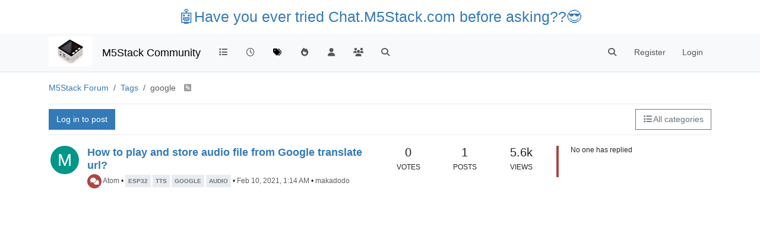

--- FILE ---
content_type: application/javascript; charset=UTF-8
request_url: https://community.m5stack.com/assets/forum/tag.acdcd3a3443e6446a808.min.js
body_size: 1393
content:
"use strict";(self.webpackChunknodebb=self.webpackChunknodebb||[]).push([[26587],{80919:(w,h,n)=>{var f,g;f=[n(47682),n(49897),n(29930),n(91749),n(17459),n(89336),n(52473)],g=function(u,d,i,m,C,E,l){const e={};return e.init=function(){app.enterRoom("tags"),u.init("tag"),$('[component="tag/following"]').on("click",function(){s("follow","put")}),$('[component="tag/not-following"]').on("click",function(){s("unfollow","del")});function s(o,a){d[a](`/tags/${ajaxify.data.tag}/follow`,{}).then(()=>{let t="";o==="follow"?t="[[tags:following-tag.message]]":o==="unfollow"&&(t="[[tags:not-following-tag.message]]"),A(o),i.alert({alert_id:"follow_tag",message:t,type:o==="follow"?"success":"info",timeout:5e3}),m.fire("action:tags.changeWatching",{tag:ajaxify.data.tag,type:o})}).catch(t=>i.error(t))}function A(o){const a={follow:"[[tags:watching]]",unfollow:"[[tags:not-watching]]"};C.translate(a[o],function(k){const c=E.Tooltip.getInstance('[component="tag/watch"]');c&&c.setContent({".tooltip-inner":k})});let t=l.get("tag/following/menu");t.toggleClass("hidden",o!=="follow"),l.get("tag/following/check").toggleClass("fa-check",o==="follow"),t=l.get("tag/not-following/menu"),t.toggleClass("hidden",o!=="unfollow"),l.get("tag/not-following/check").toggleClass("fa-check",o==="unfollow")}},e}.apply(h,f),g!==void 0&&(w.exports=g)}}]);
